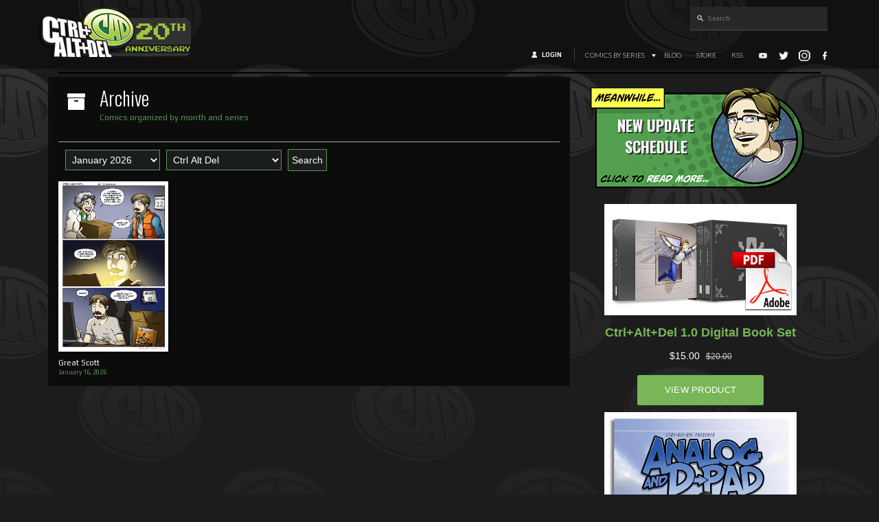

--- FILE ---
content_type: text/html; charset=UTF-8
request_url: https://cad-comic.com/tag/arm-robot-build-friend-army-human-elope-wedding-finger/
body_size: 16527
content:
<!DOCTYPE html>
<html lang="en-US">
<head>
<!-- Debug: Bootstrap Inserted by WordPress Twitter Bootstrap CSS plugin v3.4.1-0 http://icwp.io/w/ -->
<link rel="stylesheet" type="text/css" href="https://cad-comic.com/wp-content/plugins/wordpress-bootstrap-css/resources/bootstrap-3.4.1/css/bootstrap.x79890.css" />
<!-- / WordPress Twitter Bootstrap CSS Plugin from iControlWP. -->
    <meta charset="utf-8">
    <meta http-equiv="X-UA-Compatible" content="IE=edge">
    <meta name="viewport" content="width=device-width, initial-scale=1">

	<title>arm robot build friend army human elope wedding finger Archives - Ctrl+Alt+Del Comic Ctrl+Alt+Del</title>
    
<script type="text/javascript" src="//ajax.googleapis.com/ajax/libs/jquery/1.7/jquery.min.js"></script>
	<script src="https://hb.vntsm.com/v4/live/vms/sites/cad-comic.com/index.js"></script>
    <!-- Bootstrap -->
    <!-- HTML5 shim and Respond.js for IE8 support of HTML5 elements and media queries -->
    <!-- WARNING: Respond.js doesn't work if you view the page via file:// -->
    <!--[if lt IE 9]>
      <script src="https://oss.maxcdn.com/html5shiv/3.7.2/html5shiv.min.js"></script>
      <script src="https://oss.maxcdn.com/respond/1.4.2/respond.min.js"></script>
    <![endif]-->
	
	<!-- Old Header Call --> 
	<script async type="text/javascript" src="//cdn.thisiswaldo.com/static/js/30227.js"></script>
	
	<meta name='robots' content='index, follow, max-image-preview:large, max-snippet:-1, max-video-preview:-1' />
	<style>img:is([sizes="auto" i], [sizes^="auto," i]) { contain-intrinsic-size: 3000px 1500px }</style>
	
            <script data-no-defer="1" data-ezscrex="false" data-cfasync="false" data-pagespeed-no-defer data-cookieconsent="ignore">
                var ctPublicFunctions = {"_ajax_nonce":"fff7ef369c","_rest_nonce":"9222cc3ce7","_ajax_url":"\/wp-admin\/admin-ajax.php","_rest_url":"https:\/\/cad-comic.com\/wp-json\/","data__cookies_type":"none","data__ajax_type":"rest","data__bot_detector_enabled":"0","data__frontend_data_log_enabled":1,"cookiePrefix":"","wprocket_detected":false,"host_url":"cad-comic.com","text__ee_click_to_select":"Click to select the whole data","text__ee_original_email":"The complete one is","text__ee_got_it":"Got it","text__ee_blocked":"Blocked","text__ee_cannot_connect":"Cannot connect","text__ee_cannot_decode":"Can not decode email. Unknown reason","text__ee_email_decoder":"CleanTalk email decoder","text__ee_wait_for_decoding":"The magic is on the way!","text__ee_decoding_process":"Please wait a few seconds while we decode the contact data."}
            </script>
        
            <script data-no-defer="1" data-ezscrex="false" data-cfasync="false" data-pagespeed-no-defer data-cookieconsent="ignore">
                var ctPublic = {"_ajax_nonce":"fff7ef369c","settings__forms__check_internal":"0","settings__forms__check_external":"0","settings__forms__force_protection":0,"settings__forms__search_test":"1","settings__data__bot_detector_enabled":"0","settings__sfw__anti_crawler":0,"blog_home":"https:\/\/cad-comic.com\/","pixel__setting":"3","pixel__enabled":true,"pixel__url":"https:\/\/moderate2-v4.cleantalk.org\/pixel\/3572e7bcdeb07d579062c9dcd6bfeff9.gif","data__email_check_before_post":"1","data__email_check_exist_post":0,"data__cookies_type":"none","data__key_is_ok":true,"data__visible_fields_required":true,"wl_brandname":"Anti-Spam by CleanTalk","wl_brandname_short":"CleanTalk","ct_checkjs_key":"b25507ab2471dd8177aad566e681d8271ceb79315fc59801c60a174c304782e5","emailEncoderPassKey":"8c5a2ee83289a0ab400bbf37598ddea6","bot_detector_forms_excluded":"W10=","advancedCacheExists":true,"varnishCacheExists":false,"wc_ajax_add_to_cart":false,"theRealPerson":{"phrases":{"trpHeading":"The Real Person Badge!","trpContent1":"The commenter acts as a real person and verified as not a bot.","trpContent2":" Anti-Spam by CleanTalk","trpContentLearnMore":"Learn more"},"trpContentLink":"https:\/\/cleantalk.org\/help\/the-real-person?utm_id=&amp;utm_term=&amp;utm_source=admin_side&amp;utm_medium=trp_badge&amp;utm_content=trp_badge_link_click&amp;utm_campaign=apbct_links","imgPersonUrl":"https:\/\/cad-comic.com\/wp-content\/plugins\/cleantalk-spam-protect\/css\/images\/real_user.svg","imgShieldUrl":"https:\/\/cad-comic.com\/wp-content\/plugins\/cleantalk-spam-protect\/css\/images\/shield.svg"}}
            </script>
        
	<!-- This site is optimized with the Yoast SEO Premium plugin v24.1 (Yoast SEO v26.3) - https://yoast.com/wordpress/plugins/seo/ -->
	<title>arm robot build friend army human elope wedding finger Archives - Ctrl+Alt+Del Comic</title>
	<link rel="canonical" href="https://cad-comic.com/tag/arm-robot-build-friend-army-human-elope-wedding-finger/" />
	<meta property="og:locale" content="en_US" />
	<meta property="og:type" content="article" />
	<meta property="og:title" content="arm robot build friend army human elope wedding finger Archives" />
	<meta property="og:url" content="https://cad-comic.com/tag/arm-robot-build-friend-army-human-elope-wedding-finger/" />
	<meta property="og:site_name" content="Ctrl+Alt+Del Comic" />
	<meta property="og:image" content="https://cad-comic.com/wp-content/uploads/2024/01/bonjorobg.jpg" />
	<meta property="og:image:width" content="2250" />
	<meta property="og:image:height" content="1500" />
	<meta property="og:image:type" content="image/jpeg" />
	<meta name="twitter:card" content="summary_large_image" />
	<meta name="twitter:site" content="@timcad" />
	<script type="application/ld+json" class="yoast-schema-graph">{"@context":"https://schema.org","@graph":[{"@type":"CollectionPage","@id":"https://cad-comic.com/tag/arm-robot-build-friend-army-human-elope-wedding-finger/","url":"https://cad-comic.com/tag/arm-robot-build-friend-army-human-elope-wedding-finger/","name":"arm robot build friend army human elope wedding finger Archives - Ctrl+Alt+Del Comic","isPartOf":{"@id":"https://cad-comic.com/#website"},"breadcrumb":{"@id":"https://cad-comic.com/tag/arm-robot-build-friend-army-human-elope-wedding-finger/#breadcrumb"},"inLanguage":"en-US"},{"@type":"BreadcrumbList","@id":"https://cad-comic.com/tag/arm-robot-build-friend-army-human-elope-wedding-finger/#breadcrumb","itemListElement":[{"@type":"ListItem","position":1,"name":"Home","item":"https://cad-comic.com/"},{"@type":"ListItem","position":2,"name":"arm robot build friend army human elope wedding finger"}]},{"@type":"WebSite","@id":"https://cad-comic.com/#website","url":"https://cad-comic.com/","name":"Ctrl+Alt+Del Comic","description":"A comic about video games!","publisher":{"@id":"https://cad-comic.com/#organization"},"potentialAction":[{"@type":"SearchAction","target":{"@type":"EntryPoint","urlTemplate":"https://cad-comic.com/?s={search_term_string}"},"query-input":{"@type":"PropertyValueSpecification","valueRequired":true,"valueName":"search_term_string"}}],"inLanguage":"en-US"},{"@type":"Organization","@id":"https://cad-comic.com/#organization","name":"Ctrl+Alt+Del Comic","url":"https://cad-comic.com/","logo":{"@type":"ImageObject","inLanguage":"en-US","@id":"https://cad-comic.com/#/schema/logo/image/","url":"https://cad-comic.com/wp-content/uploads/2024/01/bonjorobg.jpg","contentUrl":"https://cad-comic.com/wp-content/uploads/2024/01/bonjorobg.jpg","width":2250,"height":1500,"caption":"Ctrl+Alt+Del Comic"},"image":{"@id":"https://cad-comic.com/#/schema/logo/image/"},"sameAs":["https://www.facebook.com/CADComic","https://x.com/timcad","https://www.youtube.com/user/CtrlAltDelComic"]}]}</script>
	<!-- / Yoast SEO Premium plugin. -->


<link rel='dns-prefetch' href='//use.fontawesome.com' />
<link rel='dns-prefetch' href='//platform-api.sharethis.com' />
<link rel="alternate" type="application/rss+xml" title="Ctrl+Alt+Del Comic &raquo; arm robot build friend army human elope wedding finger Tag Feed" href="https://cad-comic.com/tag/arm-robot-build-friend-army-human-elope-wedding-finger/feed/" />
		<!-- This site uses the Google Analytics by MonsterInsights plugin v9.11.1 - Using Analytics tracking - https://www.monsterinsights.com/ -->
							<script src="//www.googletagmanager.com/gtag/js?id=G-XHCV085FL0"  data-cfasync="false" data-wpfc-render="false" type="text/javascript" async></script>
			<script data-cfasync="false" data-wpfc-render="false" type="text/javascript">
				var mi_version = '9.11.1';
				var mi_track_user = true;
				var mi_no_track_reason = '';
								var MonsterInsightsDefaultLocations = {"page_location":"https:\/\/cad-comic.com\/tag\/arm-robot-build-friend-army-human-elope-wedding-finger\/"};
								if ( typeof MonsterInsightsPrivacyGuardFilter === 'function' ) {
					var MonsterInsightsLocations = (typeof MonsterInsightsExcludeQuery === 'object') ? MonsterInsightsPrivacyGuardFilter( MonsterInsightsExcludeQuery ) : MonsterInsightsPrivacyGuardFilter( MonsterInsightsDefaultLocations );
				} else {
					var MonsterInsightsLocations = (typeof MonsterInsightsExcludeQuery === 'object') ? MonsterInsightsExcludeQuery : MonsterInsightsDefaultLocations;
				}

								var disableStrs = [
										'ga-disable-G-XHCV085FL0',
									];

				/* Function to detect opted out users */
				function __gtagTrackerIsOptedOut() {
					for (var index = 0; index < disableStrs.length; index++) {
						if (document.cookie.indexOf(disableStrs[index] + '=true') > -1) {
							return true;
						}
					}

					return false;
				}

				/* Disable tracking if the opt-out cookie exists. */
				if (__gtagTrackerIsOptedOut()) {
					for (var index = 0; index < disableStrs.length; index++) {
						window[disableStrs[index]] = true;
					}
				}

				/* Opt-out function */
				function __gtagTrackerOptout() {
					for (var index = 0; index < disableStrs.length; index++) {
						document.cookie = disableStrs[index] + '=true; expires=Thu, 31 Dec 2099 23:59:59 UTC; path=/';
						window[disableStrs[index]] = true;
					}
				}

				if ('undefined' === typeof gaOptout) {
					function gaOptout() {
						__gtagTrackerOptout();
					}
				}
								window.dataLayer = window.dataLayer || [];

				window.MonsterInsightsDualTracker = {
					helpers: {},
					trackers: {},
				};
				if (mi_track_user) {
					function __gtagDataLayer() {
						dataLayer.push(arguments);
					}

					function __gtagTracker(type, name, parameters) {
						if (!parameters) {
							parameters = {};
						}

						if (parameters.send_to) {
							__gtagDataLayer.apply(null, arguments);
							return;
						}

						if (type === 'event') {
														parameters.send_to = monsterinsights_frontend.v4_id;
							var hookName = name;
							if (typeof parameters['event_category'] !== 'undefined') {
								hookName = parameters['event_category'] + ':' + name;
							}

							if (typeof MonsterInsightsDualTracker.trackers[hookName] !== 'undefined') {
								MonsterInsightsDualTracker.trackers[hookName](parameters);
							} else {
								__gtagDataLayer('event', name, parameters);
							}
							
						} else {
							__gtagDataLayer.apply(null, arguments);
						}
					}

					__gtagTracker('js', new Date());
					__gtagTracker('set', {
						'developer_id.dZGIzZG': true,
											});
					if ( MonsterInsightsLocations.page_location ) {
						__gtagTracker('set', MonsterInsightsLocations);
					}
										__gtagTracker('config', 'G-XHCV085FL0', {"forceSSL":"true","link_attribution":"true"} );
										window.gtag = __gtagTracker;										(function () {
						/* https://developers.google.com/analytics/devguides/collection/analyticsjs/ */
						/* ga and __gaTracker compatibility shim. */
						var noopfn = function () {
							return null;
						};
						var newtracker = function () {
							return new Tracker();
						};
						var Tracker = function () {
							return null;
						};
						var p = Tracker.prototype;
						p.get = noopfn;
						p.set = noopfn;
						p.send = function () {
							var args = Array.prototype.slice.call(arguments);
							args.unshift('send');
							__gaTracker.apply(null, args);
						};
						var __gaTracker = function () {
							var len = arguments.length;
							if (len === 0) {
								return;
							}
							var f = arguments[len - 1];
							if (typeof f !== 'object' || f === null || typeof f.hitCallback !== 'function') {
								if ('send' === arguments[0]) {
									var hitConverted, hitObject = false, action;
									if ('event' === arguments[1]) {
										if ('undefined' !== typeof arguments[3]) {
											hitObject = {
												'eventAction': arguments[3],
												'eventCategory': arguments[2],
												'eventLabel': arguments[4],
												'value': arguments[5] ? arguments[5] : 1,
											}
										}
									}
									if ('pageview' === arguments[1]) {
										if ('undefined' !== typeof arguments[2]) {
											hitObject = {
												'eventAction': 'page_view',
												'page_path': arguments[2],
											}
										}
									}
									if (typeof arguments[2] === 'object') {
										hitObject = arguments[2];
									}
									if (typeof arguments[5] === 'object') {
										Object.assign(hitObject, arguments[5]);
									}
									if ('undefined' !== typeof arguments[1].hitType) {
										hitObject = arguments[1];
										if ('pageview' === hitObject.hitType) {
											hitObject.eventAction = 'page_view';
										}
									}
									if (hitObject) {
										action = 'timing' === arguments[1].hitType ? 'timing_complete' : hitObject.eventAction;
										hitConverted = mapArgs(hitObject);
										__gtagTracker('event', action, hitConverted);
									}
								}
								return;
							}

							function mapArgs(args) {
								var arg, hit = {};
								var gaMap = {
									'eventCategory': 'event_category',
									'eventAction': 'event_action',
									'eventLabel': 'event_label',
									'eventValue': 'event_value',
									'nonInteraction': 'non_interaction',
									'timingCategory': 'event_category',
									'timingVar': 'name',
									'timingValue': 'value',
									'timingLabel': 'event_label',
									'page': 'page_path',
									'location': 'page_location',
									'title': 'page_title',
									'referrer' : 'page_referrer',
								};
								for (arg in args) {
																		if (!(!args.hasOwnProperty(arg) || !gaMap.hasOwnProperty(arg))) {
										hit[gaMap[arg]] = args[arg];
									} else {
										hit[arg] = args[arg];
									}
								}
								return hit;
							}

							try {
								f.hitCallback();
							} catch (ex) {
							}
						};
						__gaTracker.create = newtracker;
						__gaTracker.getByName = newtracker;
						__gaTracker.getAll = function () {
							return [];
						};
						__gaTracker.remove = noopfn;
						__gaTracker.loaded = true;
						window['__gaTracker'] = __gaTracker;
					})();
									} else {
										console.log("");
					(function () {
						function __gtagTracker() {
							return null;
						}

						window['__gtagTracker'] = __gtagTracker;
						window['gtag'] = __gtagTracker;
					})();
									}
			</script>
							<!-- / Google Analytics by MonsterInsights -->
		<script type="text/javascript">
/* <![CDATA[ */
window._wpemojiSettings = {"baseUrl":"https:\/\/s.w.org\/images\/core\/emoji\/16.0.1\/72x72\/","ext":".png","svgUrl":"https:\/\/s.w.org\/images\/core\/emoji\/16.0.1\/svg\/","svgExt":".svg","source":{"concatemoji":"https:\/\/cad-comic.com\/wp-includes\/js\/wp-emoji-release.min.js?ver=39c2c3c84d24ef33fdc9a8e357a0c54b"}};
/*! This file is auto-generated */
!function(s,n){var o,i,e;function c(e){try{var t={supportTests:e,timestamp:(new Date).valueOf()};sessionStorage.setItem(o,JSON.stringify(t))}catch(e){}}function p(e,t,n){e.clearRect(0,0,e.canvas.width,e.canvas.height),e.fillText(t,0,0);var t=new Uint32Array(e.getImageData(0,0,e.canvas.width,e.canvas.height).data),a=(e.clearRect(0,0,e.canvas.width,e.canvas.height),e.fillText(n,0,0),new Uint32Array(e.getImageData(0,0,e.canvas.width,e.canvas.height).data));return t.every(function(e,t){return e===a[t]})}function u(e,t){e.clearRect(0,0,e.canvas.width,e.canvas.height),e.fillText(t,0,0);for(var n=e.getImageData(16,16,1,1),a=0;a<n.data.length;a++)if(0!==n.data[a])return!1;return!0}function f(e,t,n,a){switch(t){case"flag":return n(e,"\ud83c\udff3\ufe0f\u200d\u26a7\ufe0f","\ud83c\udff3\ufe0f\u200b\u26a7\ufe0f")?!1:!n(e,"\ud83c\udde8\ud83c\uddf6","\ud83c\udde8\u200b\ud83c\uddf6")&&!n(e,"\ud83c\udff4\udb40\udc67\udb40\udc62\udb40\udc65\udb40\udc6e\udb40\udc67\udb40\udc7f","\ud83c\udff4\u200b\udb40\udc67\u200b\udb40\udc62\u200b\udb40\udc65\u200b\udb40\udc6e\u200b\udb40\udc67\u200b\udb40\udc7f");case"emoji":return!a(e,"\ud83e\udedf")}return!1}function g(e,t,n,a){var r="undefined"!=typeof WorkerGlobalScope&&self instanceof WorkerGlobalScope?new OffscreenCanvas(300,150):s.createElement("canvas"),o=r.getContext("2d",{willReadFrequently:!0}),i=(o.textBaseline="top",o.font="600 32px Arial",{});return e.forEach(function(e){i[e]=t(o,e,n,a)}),i}function t(e){var t=s.createElement("script");t.src=e,t.defer=!0,s.head.appendChild(t)}"undefined"!=typeof Promise&&(o="wpEmojiSettingsSupports",i=["flag","emoji"],n.supports={everything:!0,everythingExceptFlag:!0},e=new Promise(function(e){s.addEventListener("DOMContentLoaded",e,{once:!0})}),new Promise(function(t){var n=function(){try{var e=JSON.parse(sessionStorage.getItem(o));if("object"==typeof e&&"number"==typeof e.timestamp&&(new Date).valueOf()<e.timestamp+604800&&"object"==typeof e.supportTests)return e.supportTests}catch(e){}return null}();if(!n){if("undefined"!=typeof Worker&&"undefined"!=typeof OffscreenCanvas&&"undefined"!=typeof URL&&URL.createObjectURL&&"undefined"!=typeof Blob)try{var e="postMessage("+g.toString()+"("+[JSON.stringify(i),f.toString(),p.toString(),u.toString()].join(",")+"));",a=new Blob([e],{type:"text/javascript"}),r=new Worker(URL.createObjectURL(a),{name:"wpTestEmojiSupports"});return void(r.onmessage=function(e){c(n=e.data),r.terminate(),t(n)})}catch(e){}c(n=g(i,f,p,u))}t(n)}).then(function(e){for(var t in e)n.supports[t]=e[t],n.supports.everything=n.supports.everything&&n.supports[t],"flag"!==t&&(n.supports.everythingExceptFlag=n.supports.everythingExceptFlag&&n.supports[t]);n.supports.everythingExceptFlag=n.supports.everythingExceptFlag&&!n.supports.flag,n.DOMReady=!1,n.readyCallback=function(){n.DOMReady=!0}}).then(function(){return e}).then(function(){var e;n.supports.everything||(n.readyCallback(),(e=n.source||{}).concatemoji?t(e.concatemoji):e.wpemoji&&e.twemoji&&(t(e.twemoji),t(e.wpemoji)))}))}((window,document),window._wpemojiSettings);
/* ]]> */
</script>
<style id='wp-emoji-styles-inline-css' type='text/css'>

	img.wp-smiley, img.emoji {
		display: inline !important;
		border: none !important;
		box-shadow: none !important;
		height: 1em !important;
		width: 1em !important;
		margin: 0 0.07em !important;
		vertical-align: -0.1em !important;
		background: none !important;
		padding: 0 !important;
	}
</style>
<link rel='stylesheet' id='wp-block-library-css' href='https://cad-comic.com/wp-includes/css/dist/block-library/style.min.x79890.css?ver=39c2c3c84d24ef33fdc9a8e357a0c54b' type='text/css' media='all' />
<style id='classic-theme-styles-inline-css' type='text/css'>
/*! This file is auto-generated */
.wp-block-button__link{color:#fff;background-color:#32373c;border-radius:9999px;box-shadow:none;text-decoration:none;padding:calc(.667em + 2px) calc(1.333em + 2px);font-size:1.125em}.wp-block-file__button{background:#32373c;color:#fff;text-decoration:none}
</style>
<style id='global-styles-inline-css' type='text/css'>
:root{--wp--preset--aspect-ratio--square: 1;--wp--preset--aspect-ratio--4-3: 4/3;--wp--preset--aspect-ratio--3-4: 3/4;--wp--preset--aspect-ratio--3-2: 3/2;--wp--preset--aspect-ratio--2-3: 2/3;--wp--preset--aspect-ratio--16-9: 16/9;--wp--preset--aspect-ratio--9-16: 9/16;--wp--preset--color--black: #000000;--wp--preset--color--cyan-bluish-gray: #abb8c3;--wp--preset--color--white: #ffffff;--wp--preset--color--pale-pink: #f78da7;--wp--preset--color--vivid-red: #cf2e2e;--wp--preset--color--luminous-vivid-orange: #ff6900;--wp--preset--color--luminous-vivid-amber: #fcb900;--wp--preset--color--light-green-cyan: #7bdcb5;--wp--preset--color--vivid-green-cyan: #00d084;--wp--preset--color--pale-cyan-blue: #8ed1fc;--wp--preset--color--vivid-cyan-blue: #0693e3;--wp--preset--color--vivid-purple: #9b51e0;--wp--preset--gradient--vivid-cyan-blue-to-vivid-purple: linear-gradient(135deg,rgba(6,147,227,1) 0%,rgb(155,81,224) 100%);--wp--preset--gradient--light-green-cyan-to-vivid-green-cyan: linear-gradient(135deg,rgb(122,220,180) 0%,rgb(0,208,130) 100%);--wp--preset--gradient--luminous-vivid-amber-to-luminous-vivid-orange: linear-gradient(135deg,rgba(252,185,0,1) 0%,rgba(255,105,0,1) 100%);--wp--preset--gradient--luminous-vivid-orange-to-vivid-red: linear-gradient(135deg,rgba(255,105,0,1) 0%,rgb(207,46,46) 100%);--wp--preset--gradient--very-light-gray-to-cyan-bluish-gray: linear-gradient(135deg,rgb(238,238,238) 0%,rgb(169,184,195) 100%);--wp--preset--gradient--cool-to-warm-spectrum: linear-gradient(135deg,rgb(74,234,220) 0%,rgb(151,120,209) 20%,rgb(207,42,186) 40%,rgb(238,44,130) 60%,rgb(251,105,98) 80%,rgb(254,248,76) 100%);--wp--preset--gradient--blush-light-purple: linear-gradient(135deg,rgb(255,206,236) 0%,rgb(152,150,240) 100%);--wp--preset--gradient--blush-bordeaux: linear-gradient(135deg,rgb(254,205,165) 0%,rgb(254,45,45) 50%,rgb(107,0,62) 100%);--wp--preset--gradient--luminous-dusk: linear-gradient(135deg,rgb(255,203,112) 0%,rgb(199,81,192) 50%,rgb(65,88,208) 100%);--wp--preset--gradient--pale-ocean: linear-gradient(135deg,rgb(255,245,203) 0%,rgb(182,227,212) 50%,rgb(51,167,181) 100%);--wp--preset--gradient--electric-grass: linear-gradient(135deg,rgb(202,248,128) 0%,rgb(113,206,126) 100%);--wp--preset--gradient--midnight: linear-gradient(135deg,rgb(2,3,129) 0%,rgb(40,116,252) 100%);--wp--preset--font-size--small: 13px;--wp--preset--font-size--medium: 20px;--wp--preset--font-size--large: 36px;--wp--preset--font-size--x-large: 42px;--wp--preset--spacing--20: 0.44rem;--wp--preset--spacing--30: 0.67rem;--wp--preset--spacing--40: 1rem;--wp--preset--spacing--50: 1.5rem;--wp--preset--spacing--60: 2.25rem;--wp--preset--spacing--70: 3.38rem;--wp--preset--spacing--80: 5.06rem;--wp--preset--shadow--natural: 6px 6px 9px rgba(0, 0, 0, 0.2);--wp--preset--shadow--deep: 12px 12px 50px rgba(0, 0, 0, 0.4);--wp--preset--shadow--sharp: 6px 6px 0px rgba(0, 0, 0, 0.2);--wp--preset--shadow--outlined: 6px 6px 0px -3px rgba(255, 255, 255, 1), 6px 6px rgba(0, 0, 0, 1);--wp--preset--shadow--crisp: 6px 6px 0px rgba(0, 0, 0, 1);}:where(.is-layout-flex){gap: 0.5em;}:where(.is-layout-grid){gap: 0.5em;}body .is-layout-flex{display: flex;}.is-layout-flex{flex-wrap: wrap;align-items: center;}.is-layout-flex > :is(*, div){margin: 0;}body .is-layout-grid{display: grid;}.is-layout-grid > :is(*, div){margin: 0;}:where(.wp-block-columns.is-layout-flex){gap: 2em;}:where(.wp-block-columns.is-layout-grid){gap: 2em;}:where(.wp-block-post-template.is-layout-flex){gap: 1.25em;}:where(.wp-block-post-template.is-layout-grid){gap: 1.25em;}.has-black-color{color: var(--wp--preset--color--black) !important;}.has-cyan-bluish-gray-color{color: var(--wp--preset--color--cyan-bluish-gray) !important;}.has-white-color{color: var(--wp--preset--color--white) !important;}.has-pale-pink-color{color: var(--wp--preset--color--pale-pink) !important;}.has-vivid-red-color{color: var(--wp--preset--color--vivid-red) !important;}.has-luminous-vivid-orange-color{color: var(--wp--preset--color--luminous-vivid-orange) !important;}.has-luminous-vivid-amber-color{color: var(--wp--preset--color--luminous-vivid-amber) !important;}.has-light-green-cyan-color{color: var(--wp--preset--color--light-green-cyan) !important;}.has-vivid-green-cyan-color{color: var(--wp--preset--color--vivid-green-cyan) !important;}.has-pale-cyan-blue-color{color: var(--wp--preset--color--pale-cyan-blue) !important;}.has-vivid-cyan-blue-color{color: var(--wp--preset--color--vivid-cyan-blue) !important;}.has-vivid-purple-color{color: var(--wp--preset--color--vivid-purple) !important;}.has-black-background-color{background-color: var(--wp--preset--color--black) !important;}.has-cyan-bluish-gray-background-color{background-color: var(--wp--preset--color--cyan-bluish-gray) !important;}.has-white-background-color{background-color: var(--wp--preset--color--white) !important;}.has-pale-pink-background-color{background-color: var(--wp--preset--color--pale-pink) !important;}.has-vivid-red-background-color{background-color: var(--wp--preset--color--vivid-red) !important;}.has-luminous-vivid-orange-background-color{background-color: var(--wp--preset--color--luminous-vivid-orange) !important;}.has-luminous-vivid-amber-background-color{background-color: var(--wp--preset--color--luminous-vivid-amber) !important;}.has-light-green-cyan-background-color{background-color: var(--wp--preset--color--light-green-cyan) !important;}.has-vivid-green-cyan-background-color{background-color: var(--wp--preset--color--vivid-green-cyan) !important;}.has-pale-cyan-blue-background-color{background-color: var(--wp--preset--color--pale-cyan-blue) !important;}.has-vivid-cyan-blue-background-color{background-color: var(--wp--preset--color--vivid-cyan-blue) !important;}.has-vivid-purple-background-color{background-color: var(--wp--preset--color--vivid-purple) !important;}.has-black-border-color{border-color: var(--wp--preset--color--black) !important;}.has-cyan-bluish-gray-border-color{border-color: var(--wp--preset--color--cyan-bluish-gray) !important;}.has-white-border-color{border-color: var(--wp--preset--color--white) !important;}.has-pale-pink-border-color{border-color: var(--wp--preset--color--pale-pink) !important;}.has-vivid-red-border-color{border-color: var(--wp--preset--color--vivid-red) !important;}.has-luminous-vivid-orange-border-color{border-color: var(--wp--preset--color--luminous-vivid-orange) !important;}.has-luminous-vivid-amber-border-color{border-color: var(--wp--preset--color--luminous-vivid-amber) !important;}.has-light-green-cyan-border-color{border-color: var(--wp--preset--color--light-green-cyan) !important;}.has-vivid-green-cyan-border-color{border-color: var(--wp--preset--color--vivid-green-cyan) !important;}.has-pale-cyan-blue-border-color{border-color: var(--wp--preset--color--pale-cyan-blue) !important;}.has-vivid-cyan-blue-border-color{border-color: var(--wp--preset--color--vivid-cyan-blue) !important;}.has-vivid-purple-border-color{border-color: var(--wp--preset--color--vivid-purple) !important;}.has-vivid-cyan-blue-to-vivid-purple-gradient-background{background: var(--wp--preset--gradient--vivid-cyan-blue-to-vivid-purple) !important;}.has-light-green-cyan-to-vivid-green-cyan-gradient-background{background: var(--wp--preset--gradient--light-green-cyan-to-vivid-green-cyan) !important;}.has-luminous-vivid-amber-to-luminous-vivid-orange-gradient-background{background: var(--wp--preset--gradient--luminous-vivid-amber-to-luminous-vivid-orange) !important;}.has-luminous-vivid-orange-to-vivid-red-gradient-background{background: var(--wp--preset--gradient--luminous-vivid-orange-to-vivid-red) !important;}.has-very-light-gray-to-cyan-bluish-gray-gradient-background{background: var(--wp--preset--gradient--very-light-gray-to-cyan-bluish-gray) !important;}.has-cool-to-warm-spectrum-gradient-background{background: var(--wp--preset--gradient--cool-to-warm-spectrum) !important;}.has-blush-light-purple-gradient-background{background: var(--wp--preset--gradient--blush-light-purple) !important;}.has-blush-bordeaux-gradient-background{background: var(--wp--preset--gradient--blush-bordeaux) !important;}.has-luminous-dusk-gradient-background{background: var(--wp--preset--gradient--luminous-dusk) !important;}.has-pale-ocean-gradient-background{background: var(--wp--preset--gradient--pale-ocean) !important;}.has-electric-grass-gradient-background{background: var(--wp--preset--gradient--electric-grass) !important;}.has-midnight-gradient-background{background: var(--wp--preset--gradient--midnight) !important;}.has-small-font-size{font-size: var(--wp--preset--font-size--small) !important;}.has-medium-font-size{font-size: var(--wp--preset--font-size--medium) !important;}.has-large-font-size{font-size: var(--wp--preset--font-size--large) !important;}.has-x-large-font-size{font-size: var(--wp--preset--font-size--x-large) !important;}
:where(.wp-block-post-template.is-layout-flex){gap: 1.25em;}:where(.wp-block-post-template.is-layout-grid){gap: 1.25em;}
:where(.wp-block-columns.is-layout-flex){gap: 2em;}:where(.wp-block-columns.is-layout-grid){gap: 2em;}
:root :where(.wp-block-pullquote){font-size: 1.5em;line-height: 1.6;}
</style>
<link rel='stylesheet' id='cleantalk-public-css-css' href='https://cad-comic.com/wp-content/plugins/cleantalk-spam-protect/css/cleantalk-public.min.x79890.css?ver=6.68_1763393060' type='text/css' media='all' />
<link rel='stylesheet' id='cleantalk-email-decoder-css-css' href='https://cad-comic.com/wp-content/plugins/cleantalk-spam-protect/css/cleantalk-email-decoder.min.x79890.css?ver=6.68_1763393060' type='text/css' media='all' />
<link rel='stylesheet' id='cleantalk-trp-css-css' href='https://cad-comic.com/wp-content/plugins/cleantalk-spam-protect/css/cleantalk-trp.min.x79890.css?ver=6.68_1763393060' type='text/css' media='all' />
<link rel='stylesheet' id='latest-posts-widget-css' href='https://cad-comic.com/wp-content/plugins/latest-posts-widget/latest-posts.x79890.css?ver=39c2c3c84d24ef33fdc9a8e357a0c54b' type='text/css' media='all' />
<link rel='stylesheet' id='patreon-wordpress-css-css' href='https://cad-comic.com/wp-content/plugins/patron-plugin-pro/plugin/lib/patreon-connect/assets/css/app.x79890.css?ver=39c2c3c84d24ef33fdc9a8e357a0c54b' type='text/css' media='all' />
<link rel='stylesheet' id='math-captcha-frontend-css' href='https://cad-comic.com/wp-content/plugins/wp-math-captcha/css/frontend.x79890.css?ver=39c2c3c84d24ef33fdc9a8e357a0c54b' type='text/css' media='all' />
<link rel='stylesheet' id='sm-style-css' href='https://cad-comic.com/wp-content/plugins/wp-show-more/wpsm-style.x79890.css?ver=39c2c3c84d24ef33fdc9a8e357a0c54b' type='text/css' media='all' />
<link rel='stylesheet' id='cad-style-css' href='https://cad-comic.com/wp-content/themes/cad/style.x79890.css' type='text/css' media='' />
<link rel='stylesheet' id='cb_p6-css-main-css' href='https://cad-comic.com/wp-content/plugins/patron-plugin-pro/plugin/lib/patron-button-and-widgets-by-codebard/plugin/templates/default/style.x79890.css?ver=39c2c3c84d24ef33fdc9a8e357a0c54b' type='text/css' media='all' />
<link rel='stylesheet' id='cb_p6_a1-css-main-css' href='https://cad-comic.com/wp-content/plugins/patron-plugin-pro/plugin/templates/default/style.x79890.css?ver=1.5.9' type='text/css' media='all' />
<script type="text/javascript" src="https://cad-comic.com/wp-content/plugins/google-analytics-for-wordpress/assets/js/frontend-gtag.min.x79890.js?ver=9.11.1" id="monsterinsights-frontend-script-js" async="async" data-wp-strategy="async"></script>
<script data-cfasync="false" data-wpfc-render="false" type="text/javascript" id='monsterinsights-frontend-script-js-extra'>/* <![CDATA[ */
var monsterinsights_frontend = {"js_events_tracking":"true","download_extensions":"doc,pdf,ppt,zip,xls,docx,pptx,xlsx","inbound_paths":"[{\"path\":\"\\\/go\\\/\",\"label\":\"affiliate\"},{\"path\":\"\\\/recommend\\\/\",\"label\":\"affiliate\"}]","home_url":"https:\/\/cad-comic.com","hash_tracking":"false","v4_id":"G-XHCV085FL0"};/* ]]> */
</script>
<script type="text/javascript" src="https://cad-comic.com/wp-content/plugins/cleantalk-spam-protect/js/apbct-public-bundle_gathering.min.x79890.js?ver=6.68_1763393060" id="apbct-public-bundle_gathering.min-js-js"></script>
<script type="text/javascript" src="https://cad-comic.com/wp-includes/js/jquery/jquery.min.x79890.js?ver=3.7.1" id="jquery-core-js"></script>
<script type="text/javascript" src="https://cad-comic.com/wp-includes/js/jquery/jquery-migrate.min.x79890.js?ver=3.4.1" id="jquery-migrate-js"></script>
<script type="text/javascript" src="//use.fontawesome.com/29b72b29ca.js" id="font-awesome-js"></script>
<script type="text/javascript" src="//platform-api.sharethis.com/js/sharethis.js#source=googleanalytics-wordpress#product=ga&amp;property=58f203bf47f651001163c596" id="googleanalytics-platform-sharethis-js"></script>
<link rel="https://api.w.org/" href="https://cad-comic.com/wp-json/" /><link rel="alternate" title="JSON" type="application/json" href="https://cad-comic.com/wp-json/wp/v2/tags/9865" /><link rel="EditURI" type="application/rsd+xml" title="RSD" href="https://cad-comic.com/xmlrpc.php?rsd" />

<style>@font-face {
			font-family: 'Libre Franklin Extra Bold';
			src: url('https://cad-comic.com/wp-content/plugins/patron-plugin-pro/plugin/lib/patreon-connect/assets/fonts/librefranklin-extrabold-webfont.woff2') format('woff2'),
				 url('https://cad-comic.com/wp-content/plugins/patron-plugin-pro/plugin/lib/patreon-connect/assets/fonts/librefranklin-extrabold-webfont.woff') format('woff');
			font-weight: bold;
			}</style><script type="text/javascript">
	window._se_plugin_version = '8.1.9';
</script>
<script>
(function() {
	(function (i, s, o, g, r, a, m) {
		i['GoogleAnalyticsObject'] = r;
		i[r] = i[r] || function () {
				(i[r].q = i[r].q || []).push(arguments)
			}, i[r].l = 1 * new Date();
		a = s.createElement(o),
			m = s.getElementsByTagName(o)[0];
		a.async = 1;
		a.src = g;
		m.parentNode.insertBefore(a, m)
	})(window, document, 'script', 'https://google-analytics.com/analytics.js', 'ga');

	ga('create', 'UA-255444-2', 'auto');
			ga('send', 'pageview');
	})();
</script>
		<style type="text/css" id="wp-custom-css">
			.logo {
    display: block;
    background: url(img/logo-cad.png) 13px 14px no-repeat;
    height: 83px;
    width: 223px;
    float: left;
}		</style>
		</head>
<body class="archive tag tag-arm-robot-build-friend-army-human-elope-wedding-finger tag-9865 wp-theme-cad" id="background"><!-- Google tag (gtag.js) -->
<script async src="https://www.googletagmanager.com/gtag/js?id=G-971DKZMJ7T"></script>
<script>
  window.dataLayer = window.dataLayer || [];
  function gtag(){dataLayer.push(arguments);}
  gtag('js', new Date());
  gtag('config', 'G-971DKZMJ7T');
</script>
   <header class="col-md-12 header"><div class="header-inner">
    <div class="hidden-xs" id="halosearch" style="float:right;"><!--1-->
    <form method="get" id="searchform" action="https://cad-comic.com/"><!--f-->
	<input type="text" placeholder="Search" class="saerch" value="" name="s" id="s" />
	</form><!--f-->
	</div><!--1-->
       <a href="#" class="expand-menu"><img src="https://cad-comic.com/wp-content/themes/cad/img/mobilemenu.x79890.png"></a>
	        <a href='https://cad-comic.com/' title='Ctrl+Alt+Del Comic' rel='home'> 						
        	<section class="logo" style="float:left;background:rgba(0, 0, 0, 0) url(https://cad-comic.com/wp-content/uploads/2022/11/logo-cad20tha.png"></section></a>
	        
	<div class="d-menu hidden-xs">
		<ul class="mainmenu">
			<li class="dropdown"> 
    	<a href="https://cad-comic.com/wp-login.php" class="login">Login</a>
        <div class="dropdown-content">
  		  		<a href="https://cad-comic.com/wp-login.php?action=register">Register</a>
 			</div>
	</li>
			<li><a href="#" class="parentlist expand-comic">Comics By Series</a></li>
            <li id="menu-item-33875" class="menu-item menu-item-type-taxonomy menu-item-object-category menu-item-33875"><a title="Blog" href="https://cad-comic.com/category/blog/">Blog</a></li>
<li id="menu-item-55" class="menu-item menu-item-type-custom menu-item-object-custom menu-item-55"><a title="Store" href="https://ctrl-alt-del.myshopify.com/">Store</a></li>
<li id="menu-item-9802" class="menu-item menu-item-type-custom menu-item-object-custom menu-item-9802"><a title="RSS" href="/?feed=rss">RSS</a></li>
						<a href="https://www.youtube.com/c/ctrlaltdel/"><img src="https://cad-comic.com/wp-content/themes/cad/img/social-youtube.x79890.png" /></a>
                        				<a href="https://twitter.com/timcad"><img src="https://cad-comic.com/wp-content/themes/cad/img/social-twitter.x79890.png" /></a>
                        				<a href="https://www.instagram.com/cad_comic/"><img src="https://cad-comic.com/wp-content/themes/cad/img/social-instagram2.x79890.png" /></a>
                        				<a href="https://www.facebook.com/CADComic/"><img src="https://cad-comic.com/wp-content/themes/cad/img/social-facebook.x79890.png" /></a>
                		</ul>
	</div>
 <!-- TO DO fix seaerch so its not bumping nav -->   
</div></header>

<nav class="dropmenu"><!--1-->
	<ul>
    	    <li> 
    	<span style="display:ruby"><a href="https://cad-comic.com/wp-login.php">Login</a><a href="https://cad-comic.com/wp-login.php?action=register">Register</a> </span>
	</li>
			<li><a href="#" class="parentlist expand-comic close-menu">Comics</a></li>
			<li class="menu-item menu-item-type-taxonomy menu-item-object-category menu-item-33875"><a href="https://cad-comic.com/category/blog/">Blog</a></li>
<li class="menu-item menu-item-type-custom menu-item-object-custom menu-item-55"><a href="https://ctrl-alt-del.myshopify.com/">Store</a></li>
<li class="menu-item menu-item-type-custom menu-item-object-custom menu-item-9802"><a href="/?feed=rss">RSS</a></li>
						<a href="https://www.youtube.com/c/ctrlaltdel/"><img src="https://cad-comic.com/wp-content/themes/cad/img/social-youtube.x79890.png" /></a>
                        				<a href="https://twitter.com/timcad"><img src="https://cad-comic.com/wp-content/themes/cad/img/social-twitter.x79890.png" /></a>
                        				<a href="https://www.instagram.com/cad_comic/"><img src="https://cad-comic.com/wp-content/themes/cad/img/social-instagram2.x79890.png" /></a>
                        				<a href="https://www.facebook.com/CADComic/"><img src="https://cad-comic.com/wp-content/themes/cad/img/social-facebook.x79890.png" /></a>
                	</ul>
	<section class="">
    <form method="get" id="searchform" action="https://cad-comic.com/">
	<div><input type="text" placeholder="Search" class="saerch" value="" name="s" id="s" /></div><!--2-->
	</form>
	</section>
</nav><!--1-->

<div class="dropcomic col-md-12" style="display:none;">
    <div class="container">
    	<div class="col-md-12">&nbsp;</div>
        <div class="col-md-2"><a href="/category/ctrl-alt-del/"><img src="https://cad-comic.com/wp-content/themes/cad/img/logo-cad2.x79890.png" style="max-width:100%; height:auto;"/></a></div>
        <div class="col-md-2"><a href="/category/analog-and-d-pad/"><img src="https://cad-comic.com/wp-content/themes/cad/img/logo-analog.x79890.png" style="max-width:100%; height:auto;"/></a></div>
        <div class="col-md-2"><a href="/category/starcaster-chronicles/"><img src="https://cad-comic.com/wp-content/themes/cad/img/logo-starcaster.x79890.png" style="max-width:100%; height:auto;"/></a></div>
        <div class="col-md-2"><a href="/category/the-campaign/"><img src="https://cad-comic.com/wp-content/themes/cad/img/logo-campaign.x79890.png" style="max-width:100%; height:auto;"/></a></div>
        <div class="col-md-2"><a href="/category/the-console-wars/"><img src="https://cad-comic.com/wp-content/themes/cad/img/logo-console.x79890.png" style="max-width:100%; height:auto;"/></a></div>
        <div class="col-md-2"><a href="/category/sillies/"><img src="https://cad-comic.com/wp-content/themes/cad/img/logo-sillies.x79890.png" style="max-width:100%; height:auto;"/></a></div>
        <div class="com-md-12"><a href="#" class="hide-comic" style="color:black; text-decoration:none; padding-top:0px;">&nbsp;&nbsp;&nbsp;&#8682;&nbsp;&nbsp;&nbsp;</a></div>
    </div>
</div>
<div class="container">    <!--closed in footer file-->
<div class="col-md-12"><!--1-->
<!-- /6546605/cad_728x90_top -->
<div class="dtop-ad">
<div id="ad-container1"></div>
<script>
self.__VM = self.__VM || [];
  self.__VM.push(function (admanager, scope) {
    scope.Config.buildPlacement((configBuilder) => {
      configBuilder.add("leaderboard");
      configBuilder.addDefaultOrUnique("mobile_banner").setBreakPoint("mobile");
    }).display("ad-container1");
  });
</script>
</div>

<!-- /6546605/cad_320x50_top -->
<!--
<div class="mob-ad hidden-md hidden-lg">
<div  class="admobile mobad" id='div-gpt-ad-1471015846648-1'>
</div>

</div>
-->
	</div><!--1-->
<div class="col-md-4 col-sm-12 pull-right hide-mobile main-sidebar">
       
			        <div class="cad_meanwhile_widget">
                <a href="https://cad-comic.com/new-update-schedule/"> 
		<div class="cad_meanwhile_bg">
             <span class="cad_meanwhile_title">
          		New Update Schedule             </span>

        </div>
		</a>
        
        </div>
		<!-- cad-comic.com - 300x250 Static (5df8bbccbaace96c5c13debb) - 300x250 - Place in <BODY> of page where ad should appear -->
<div id="right-space"></div>
<!-- / cad-comic.com - 300x250 Static (5df8bbccbaace96c5c13debb) --><div class="textwidget custom-html-widget"><div id='product-component-4d5f4816e6b'></div>
    <script type="text/javascript">
    /*<![CDATA[*/

    (function () {
      var scriptURL = 'https://sdks.shopifycdn.com/buy-button/latest/buy-button-storefront.min.js';
      if (window.ShopifyBuy) {
        if (window.ShopifyBuy.UI) {
          ShopifyBuyInit();
        } else {
          loadScript();
        }
      } else {
        loadScript();
      }

      function loadScript() {
        var script = document.createElement('script');
        script.async = true;
        script.src = scriptURL;
        (document.getElementsByTagName('head')[0] || document.getElementsByTagName('body')[0]).appendChild(script);
        script.onload = ShopifyBuyInit;
      }

      function ShopifyBuyInit() {
        var client = ShopifyBuy.buildClient({
          domain: 'ctrl-alt-del.myshopify.com',
          storefrontAccessToken: '8e2f01f45cb24204a8fbff8bd529f7ed',
        });

        ShopifyBuy.UI.onReady(client).then(function (ui) {
          ui.createComponent('product', {
            id: [9257961484],
            node: document.getElementById('product-component-4d5f4816e6b'),
            moneyFormat: '%24%7B%7Bamount%7D%7D',
            options: {
  "product": {
    "buttonDestination": "modal",
    "variantId": "all",
    "contents": {
      "imgWithCarousel": false,
      "variantTitle": false,
      "options": false,
      "description": false,
      "buttonWithQuantity": false,
      "quantity": false
    },
    "text": {
      "button": "VIEW PRODUCT"
    },
    "styles": {
      "product": {
        "@media (min-width: 601px)": {
          "max-width": "100%",
          "margin-left": "0",
          "margin-bottom": "50px"
        }
      },
      "button": {
        "font-size": "13px",
        "padding-top": "14.5px",
        "padding-bottom": "14.5px",
        ":hover": {
          "background-color": "#6ca44e"
        },
        ":focus": {
          "background-color": "#6ca44e"
        }
      },
      "title": {
        "color": "#78b657"
      },
      "price": {
        "color": "#ffffff"
      },
      "quantityInput": {
        "font-size": "13px",
        "padding-top": "14.5px",
        "padding-bottom": "14.5px"
      },
      "compareAt": {
        "font-size": "12px",
        "color": "#ffffff"
      }
    }
  },
  "cart": {
    "contents": {
      "button": true
    },
    "styles": {
      "button": {
        "font-size": "13px",
        "padding-top": "14.5px",
        "padding-bottom": "14.5px",
        ":hover": {
          "background-color": "#6ca44e"
        },
        ":focus": {
          "background-color": "#6ca44e"
        }
      },
      "footer": {
        "background-color": "#ffffff"
      }
    }
  },
  "modalProduct": {
    "contents": {
      "img": false,
      "imgWithCarousel": true,
      "variantTitle": false,
      "buttonWithQuantity": true,
      "button": false,
      "quantity": false
    },
    "styles": {
      "product": {
        "@media (min-width: 601px)": {
          "max-width": "100%",
          "margin-left": "0px",
          "margin-bottom": "0px"
        }
      },
      "button": {
        "font-size": "13px",
        "padding-top": "14.5px",
        "padding-bottom": "14.5px",
        ":hover": {
          "background-color": "#6ca44e"
        },
        ":focus": {
          "background-color": "#6ca44e"
        }
      },
      "quantityInput": {
        "font-size": "13px",
        "padding-top": "14.5px",
        "padding-bottom": "14.5px"
      }
    }
  },
  "toggle": {
    "styles": {
      "toggle": {
        ":hover": {
          "background-color": "#6ca44e"
        },
        ":focus": {
          "background-color": "#6ca44e"
        }
      },
      "count": {
        "font-size": "13px"
      }
    }
  },
  "productSet": {
    "styles": {
      "products": {
        "@media (min-width: 601px)": {
          "margin-left": "-20px"
        }
      }
    }
  }
}
          });
        });
      }
    })();
    /*]]>*/
    </script></div><div id='product-component-1684932875301'></div>
<script type="text/javascript">
/*<![CDATA[*/
(function () {
  var scriptURL = 'https://sdks.shopifycdn.com/buy-button/latest/buy-button-storefront.min.js';
  if (window.ShopifyBuy) {
    if (window.ShopifyBuy.UI) {
      ShopifyBuyInit();
    } else {
      loadScript();
    }
  } else {
    loadScript();
  }
  function loadScript() {
    var script = document.createElement('script');
    script.async = true;
    script.src = scriptURL;
    (document.getElementsByTagName('head')[0] || document.getElementsByTagName('body')[0]).appendChild(script);
    script.onload = ShopifyBuyInit;
  }
  function ShopifyBuyInit() {
    var client = ShopifyBuy.buildClient({
      domain: 'ctrl-alt-del.myshopify.com',
      storefrontAccessToken: '8e2f01f45cb24204a8fbff8bd529f7ed',
    });
    ShopifyBuy.UI.onReady(client).then(function (ui) {
      ui.createComponent('product', {
        id: '6676298137671',
        node: document.getElementById('product-component-1684932875301'),
        moneyFormat: '%24%7B%7Bamount%7D%7D',
        options: {
  "product": {
    "styles": {
      "product": {
        "@media (min-width: 601px)": {
          "max-width": "calc(25% - 20px)",
          "margin-left": "20px",
          "margin-bottom": "50px"
        }
      },
      "title": {
        "font-family": "Avant Garde, sans-serif",
        "font-weight": "normal",
        "font-size": "16px",
        "color": "#65e76d"
      },
      "button": {
        "font-size": "14px",
        "padding-top": "15px",
        "padding-bottom": "15px",
        "padding-left": "43px",
        "padding-right": "43px"
      },
      "quantityInput": {
        "font-size": "14px",
        "padding-top": "15px",
        "padding-bottom": "15px"
      },
      "price": {
        "font-family": "Avant Garde, sans-serif"
      },
      "compareAt": {
        "font-family": "Avant Garde, sans-serif"
      },
      "unitPrice": {
        "font-family": "Avant Garde, sans-serif"
      }
    },
    "buttonDestination": "modal",
    "contents": {
      "button": false,
      "options": false
    },
    "isButton": true,
    "text": {
      "button": "View product"
    }
  },
  "productSet": {
    "styles": {
      "products": {
        "@media (min-width: 601px)": {
          "margin-left": "-20px"
        }
      }
    }
  },
  "modalProduct": {
    "contents": {
      "img": false,
      "imgWithCarousel": true,
      "button": false,
      "buttonWithQuantity": true
    },
    "styles": {
      "product": {
        "@media (min-width: 601px)": {
          "max-width": "100%",
          "margin-left": "0px",
          "margin-bottom": "0px"
        }
      },
      "button": {
        "font-size": "14px",
        "padding-top": "15px",
        "padding-bottom": "15px",
        "padding-left": "43px",
        "padding-right": "43px"
      },
      "quantityInput": {
        "font-size": "14px",
        "padding-top": "15px",
        "padding-bottom": "15px"
      },
      "title": {
        "font-family": "Avant Garde, sans-serif",
        "font-weight": "normal",
        "font-size": "26px",
        "color": "#4c4c4c"
      },
      "price": {
        "font-family": "Avant Garde, sans-serif",
        "font-weight": "normal",
        "font-size": "18px",
        "color": "#4c4c4c"
      },
      "compareAt": {
        "font-family": "Avant Garde, sans-serif",
        "font-weight": "normal",
        "font-size": "15.299999999999999px",
        "color": "#4c4c4c"
      },
      "unitPrice": {
        "font-family": "Avant Garde, sans-serif",
        "font-weight": "normal",
        "font-size": "15.299999999999999px",
        "color": "#4c4c4c"
      },
      "description": {
        "font-family": "Avant Garde, sans-serif"
      }
    },
    "text": {
      "button": "Add to cart"
    }
  },
  "option": {},
  "cart": {
    "styles": {
      "button": {
        "font-size": "14px",
        "padding-top": "15px",
        "padding-bottom": "15px"
      }
    },
    "text": {
      "total": "Subtotal",
      "button": "Checkout"
    }
  },
  "toggle": {
    "styles": {
      "count": {
        "font-size": "14px"
      }
    }
  }
},
      });
    });
  }
})();
/*]]>*/
</script><div id='product-component-1684932896085'></div>
<script type="text/javascript">
/*<![CDATA[*/
(function () {
  var scriptURL = 'https://sdks.shopifycdn.com/buy-button/latest/buy-button-storefront.min.js';
  if (window.ShopifyBuy) {
    if (window.ShopifyBuy.UI) {
      ShopifyBuyInit();
    } else {
      loadScript();
    }
  } else {
    loadScript();
  }
  function loadScript() {
    var script = document.createElement('script');
    script.async = true;
    script.src = scriptURL;
    (document.getElementsByTagName('head')[0] || document.getElementsByTagName('body')[0]).appendChild(script);
    script.onload = ShopifyBuyInit;
  }
  function ShopifyBuyInit() {
    var client = ShopifyBuy.buildClient({
      domain: 'ctrl-alt-del.myshopify.com',
      storefrontAccessToken: '8e2f01f45cb24204a8fbff8bd529f7ed',
    });
    ShopifyBuy.UI.onReady(client).then(function (ui) {
      ui.createComponent('product', {
        id: '6676296695879',
        node: document.getElementById('product-component-1684932896085'),
        moneyFormat: '%24%7B%7Bamount%7D%7D',
        options: {
  "product": {
    "styles": {
      "product": {
        "@media (min-width: 601px)": {
          "max-width": "calc(25% - 20px)",
          "margin-left": "20px",
          "margin-bottom": "50px"
        }
      },
      "title": {
        "font-family": "Avant Garde, sans-serif",
        "font-weight": "normal",
        "font-size": "16px",
        "color": "#65e76d"
      },
      "button": {
        "font-size": "14px",
        "padding-top": "15px",
        "padding-bottom": "15px",
        "padding-left": "43px",
        "padding-right": "43px"
      },
      "quantityInput": {
        "font-size": "14px",
        "padding-top": "15px",
        "padding-bottom": "15px"
      },
      "price": {
        "font-family": "Avant Garde, sans-serif"
      },
      "compareAt": {
        "font-family": "Avant Garde, sans-serif"
      },
      "unitPrice": {
        "font-family": "Avant Garde, sans-serif"
      }
    },
    "buttonDestination": "modal",
    "contents": {
      "button": false,
      "options": false
    },
    "isButton": true,
    "text": {
      "button": "View product"
    }
  },
  "productSet": {
    "styles": {
      "products": {
        "@media (min-width: 601px)": {
          "margin-left": "-20px"
        }
      }
    }
  },
  "modalProduct": {
    "contents": {
      "img": false,
      "imgWithCarousel": true,
      "button": false,
      "buttonWithQuantity": true
    },
    "styles": {
      "product": {
        "@media (min-width: 601px)": {
          "max-width": "100%",
          "margin-left": "0px",
          "margin-bottom": "0px"
        }
      },
      "button": {
        "font-size": "14px",
        "padding-top": "15px",
        "padding-bottom": "15px",
        "padding-left": "43px",
        "padding-right": "43px"
      },
      "quantityInput": {
        "font-size": "14px",
        "padding-top": "15px",
        "padding-bottom": "15px"
      },
      "title": {
        "font-family": "Avant Garde, sans-serif",
        "font-weight": "normal",
        "font-size": "26px",
        "color": "#4c4c4c"
      },
      "price": {
        "font-family": "Avant Garde, sans-serif",
        "font-weight": "normal",
        "font-size": "18px",
        "color": "#4c4c4c"
      },
      "compareAt": {
        "font-family": "Avant Garde, sans-serif",
        "font-weight": "normal",
        "font-size": "15.299999999999999px",
        "color": "#4c4c4c"
      },
      "unitPrice": {
        "font-family": "Avant Garde, sans-serif",
        "font-weight": "normal",
        "font-size": "15.299999999999999px",
        "color": "#4c4c4c"
      },
      "description": {
        "font-family": "Avant Garde, sans-serif"
      }
    },
    "text": {
      "button": "Add to cart"
    }
  },
  "option": {},
  "cart": {
    "styles": {
      "button": {
        "font-size": "14px",
        "padding-top": "15px",
        "padding-bottom": "15px"
      }
    },
    "text": {
      "total": "Subtotal",
      "button": "Checkout"
    }
  },
  "toggle": {
    "styles": {
      "count": {
        "font-size": "14px"
      }
    }
  }
},
      });
    });
  }
})();
/*]]>*/
</script><div id='product-component-1684932820544'></div>
<script type="text/javascript">
/*<![CDATA[*/
(function () {
  var scriptURL = 'https://sdks.shopifycdn.com/buy-button/latest/buy-button-storefront.min.js';
  if (window.ShopifyBuy) {
    if (window.ShopifyBuy.UI) {
      ShopifyBuyInit();
    } else {
      loadScript();
    }
  } else {
    loadScript();
  }
  function loadScript() {
    var script = document.createElement('script');
    script.async = true;
    script.src = scriptURL;
    (document.getElementsByTagName('head')[0] || document.getElementsByTagName('body')[0]).appendChild(script);
    script.onload = ShopifyBuyInit;
  }
  function ShopifyBuyInit() {
    var client = ShopifyBuy.buildClient({
      domain: 'ctrl-alt-del.myshopify.com',
      storefrontAccessToken: '8e2f01f45cb24204a8fbff8bd529f7ed',
    });
    ShopifyBuy.UI.onReady(client).then(function (ui) {
      ui.createComponent('product', {
        id: '6676298563655',
        node: document.getElementById('product-component-1684932820544'),
        moneyFormat: '%24%7B%7Bamount%7D%7D',
        options: {
  "product": {
    "styles": {
      "product": {
        "@media (min-width: 601px)": {
          "max-width": "calc(25% - 20px)",
          "margin-left": "20px",
          "margin-bottom": "50px"
        }
      },
      "title": {
        "font-family": "Avant Garde, sans-serif",
        "font-weight": "normal",
        "font-size": "16px",
        "color": "#65e76d"
      },
      "button": {
        "font-size": "14px",
        "padding-top": "15px",
        "padding-bottom": "15px",
        "padding-left": "43px",
        "padding-right": "43px"
      },
      "quantityInput": {
        "font-size": "14px",
        "padding-top": "15px",
        "padding-bottom": "15px"
      },
      "price": {
        "font-family": "Avant Garde, sans-serif"
      },
      "compareAt": {
        "font-family": "Avant Garde, sans-serif"
      },
      "unitPrice": {
        "font-family": "Avant Garde, sans-serif"
      }
    },
    "buttonDestination": "modal",
    "contents": {
      "button": false,
      "options": false
    },
    "isButton": true,
    "text": {
      "button": "View product"
    }
  },
  "productSet": {
    "styles": {
      "products": {
        "@media (min-width: 601px)": {
          "margin-left": "-20px"
        }
      }
    }
  },
  "modalProduct": {
    "contents": {
      "img": false,
      "imgWithCarousel": true,
      "button": false,
      "buttonWithQuantity": true
    },
    "styles": {
      "product": {
        "@media (min-width: 601px)": {
          "max-width": "100%",
          "margin-left": "0px",
          "margin-bottom": "0px"
        }
      },
      "button": {
        "font-size": "14px",
        "padding-top": "15px",
        "padding-bottom": "15px",
        "padding-left": "43px",
        "padding-right": "43px"
      },
      "quantityInput": {
        "font-size": "14px",
        "padding-top": "15px",
        "padding-bottom": "15px"
      },
      "title": {
        "font-family": "Avant Garde, sans-serif",
        "font-weight": "normal",
        "font-size": "26px",
        "color": "#4c4c4c"
      },
      "price": {
        "font-family": "Avant Garde, sans-serif",
        "font-weight": "normal",
        "font-size": "18px",
        "color": "#4c4c4c"
      },
      "compareAt": {
        "font-family": "Avant Garde, sans-serif",
        "font-weight": "normal",
        "font-size": "15.299999999999999px",
        "color": "#4c4c4c"
      },
      "unitPrice": {
        "font-family": "Avant Garde, sans-serif",
        "font-weight": "normal",
        "font-size": "15.299999999999999px",
        "color": "#4c4c4c"
      },
      "description": {
        "font-family": "Avant Garde, sans-serif"
      }
    },
    "text": {
      "button": "Add to cart"
    }
  },
  "option": {},
  "cart": {
    "styles": {
      "button": {
        "font-size": "14px",
        "padding-top": "15px",
        "padding-bottom": "15px"
      }
    },
    "text": {
      "total": "Subtotal",
      "button": "Checkout"
    }
  },
  "toggle": {
    "styles": {
      "count": {
        "font-size": "14px"
      }
    }
  }
},
      });
    });
  }
})();
/*]]>*/
</script>       
			 
        <div class="cad_newest_widget">     
        <div class="cad_newest_container">
            <a href="https://cad-comic.com/comic/silly-662/" class="newest_comic"> 
                    <img src="https://cad-comic.com/wp-content/uploads/2023/09/Silly20230904a.x79890.png" class="newest_comic">
                    <div class="ncw-text-container">
 <span class="ncw-cat-text" >Latest </span><span class="ncw-cat-name">Silly</span><span class="ncw-divide"> | </span><span class="ncw-call-to-action">Check out the newest comic</span>                                       
                    </div>
            </a>
            
        </div>
        </div>
         
		<!-- cad-comic.com -  300x250 Dynamic (602b95e1875a745fb6012596) - 300x250, 300x600, 160x600 - Place in <BODY> of page where ad should appear -->
<div id="right-space-2"></div>
<!-- / cad-comic.com -  300x250 Dynamic (602b95e1875a745fb6012596) -->
</div><script>
jQuery(document).ready( function() {
   jQuery("#cat_search").click( function() {
	queryCategoryResponses();
   });
   jQuery("#cat_search_cat").change( function() {
   	updateCategoryDates($(this).val());
   });
   jQuery("#cat_search_month").change( function() {
   	queryCategoryResponses();
   });
   updateCategoryDates($("#cat_search_cat").val());
   queryCategoryResponses();
});

function updateCategoryDates(cat_id) {
      ajaxurl = "https://cad-comic.com/wp-admin/admin-ajax.php";
      
      jQuery.ajax({
         type : "post",
         dataType : "json",
         url : ajaxurl,
         data : {"action": "get_cat_dates", "cat_id": cat_id},
         success: function(response) {
         	jQuery("#cat_search_month").empty();
         	
            	counter = 0;
            	outstring = "";
            	
         	for (counter = 0 ; counter < response.months.length ; counter++) {
         		outstring += '<option value="' + response.months[counter].post_date + '">' + response.months[counter].print_date + '</option>';
         	}
		
		jQuery("#cat_search_month").append(outstring);
		queryCategoryResponses();
         }
      });
}

function queryCategoryResponses() {
      ajaxurl = "https://cad-comic.com/wp-admin/admin-ajax.php";
      post_cat = $( "#cat_search_cat" ).val();
      post_month = $( "#cat_search_month" ).val();
	
      if (post_cat !== null && post_month !== null) {
	      jQuery.ajax({
	         type : "post",
	         dataType : "json",
	         url : ajaxurl,
	         data : {"action": "custom_cat_search", "post_cat": post_cat, "post_month": post_month},
	         success: function(response) {
	            if(response.type == "success") {
	            	jQuery("#archive_results").empty();
	            	
	            	index = 0;
	            	counter = 0;
	            	outstring = "";
	            	
	            	for (counter = 0 ; counter < response.posts.length ; counter++) {
			 	if(index % 4 == 0) {
					outstring += '<div class="row">';
				}
				
				outstring += '<div class="col-md-3 acomic" ><div class="comic-wrapper"><a href="' + response.posts[counter].link + '"><img src="' + response.posts[counter].comic + '" style="margin-left:auto; margin-right:auto;"/></a><p class="atitle">' + response.posts[counter].title + '</p><p class="adate">' + response.posts[counter].date + '</p></div></div>';
				
				if(index % 4 == 3 || index == response.posts.length) {
					outstring += '</div>';
				} 
				
				index++;          		
	            	}
	            	
	            	jQuery("#archive_results").append(outstring);
	            }
	            else {
	               jQuery("#archive_results").html("<h1>Failure fetching posts.</h1>");
	            }
	         }
	      });
	}
}
</script>
<div id="container" >
<div class="col-md-8 main-content">
	<div id="content" role="main" class="">
		<div class='blog-wrap'>
			<div class="blog-icon-wrap">
					<i class="fa fa-2x fa-archive blog-icon"></i>
			</div>
			<div class="blog-meta-wrap">
			<h3>Archive</h3>
	            	<p class="comicdate">Comics organized by month and series</p>
			</div>
		</div>	
		<form id="archive-select">
			<select name="cat_search_month" class="form-select" id="cat_search_month">
				<option value="202601">January 2026</option><option value="202512">December 2025</option><option value="202511">November 2025</option><option value="202510">October 2025</option><option value="202509">September 2025</option><option value="202508">August 2025</option><option value="202506">June 2025</option><option value="202503">March 2025</option><option value="202502">February 2025</option><option value="202501">January 2025</option><option value="202412">December 2024</option><option value="202411">November 2024</option><option value="202409">September 2024</option><option value="202408">August 2024</option><option value="202311">November 2023</option><option value="202310">October 2023</option><option value="202308">August 2023</option><option value="202307">July 2023</option><option value="202305">May 2023</option><option value="202304">April 2023</option><option value="202303">March 2023</option><option value="202302">February 2023</option><option value="202301">January 2023</option><option value="202212">December 2022</option><option value="202211">November 2022</option><option value="202209">September 2022</option><option value="202208">August 2022</option><option value="202207">July 2022</option><option value="202206">June 2022</option><option value="202205">May 2022</option><option value="202204">April 2022</option><option value="202202">February 2022</option><option value="202201">January 2022</option><option value="202112">December 2021</option><option value="202111">November 2021</option><option value="202109">September 2021</option><option value="202108">August 2021</option><option value="202106">June 2021</option><option value="202105">May 2021</option><option value="202103">March 2021</option><option value="202101">January 2021</option><option value="202012">December 2020</option><option value="202010">October 2020</option><option value="202009">September 2020</option><option value="202008">August 2020</option><option value="202007">July 2020</option><option value="202006">June 2020</option><option value="202005">May 2020</option><option value="202003">March 2020</option><option value="202002">February 2020</option><option value="201912">December 2019</option><option value="201911">November 2019</option><option value="201910">October 2019</option><option value="201909">September 2019</option><option value="201908">August 2019</option><option value="201907">July 2019</option><option value="201906">June 2019</option><option value="201904">April 2019</option><option value="201903">March 2019</option><option value="201902">February 2019</option><option value="201812">December 2018</option><option value="201811">November 2018</option><option value="201810">October 2018</option><option value="201809">September 2018</option><option value="201808">August 2018</option><option value="201807">July 2018</option><option value="201805">May 2018</option><option value="201804">April 2018</option><option value="201803">March 2018</option><option value="201802">February 2018</option><option value="201711">November 2017</option><option value="201710">October 2017</option><option value="201709">September 2017</option><option value="201708">August 2017</option><option value="201707">July 2017</option><option value="201706">June 2017</option><option value="201704">April 2017</option><option value="201703">March 2017</option><option value="201702">February 2017</option><option value="201701">January 2017</option><option value="201610">October 2016</option><option value="201609">September 2016</option><option value="201608">August 2016</option><option value="201607">July 2016</option><option value="201606">June 2016</option><option value="201605">May 2016</option><option value="201603">March 2016</option><option value="201602">February 2016</option><option value="201601">January 2016</option><option value="201512">December 2015</option><option value="201511">November 2015</option><option value="201510">October 2015</option><option value="201509">September 2015</option><option value="201507">July 2015</option><option value="201506">June 2015</option><option value="201505">May 2015</option><option value="201504">April 2015</option><option value="201503">March 2015</option><option value="201501">January 2015</option><option value="201412">December 2014</option><option value="201411">November 2014</option><option value="201410">October 2014</option><option value="201409">September 2014</option><option value="201407">July 2014</option><option value="201406">June 2014</option><option value="201405">May 2014</option><option value="201404">April 2014</option><option value="201403">March 2014</option><option value="201402">February 2014</option><option value="201401">January 2014</option><option value="201312">December 2013</option><option value="201311">November 2013</option><option value="201310">October 2013</option><option value="201309">September 2013</option><option value="201308">August 2013</option><option value="201307">July 2013</option><option value="201306">June 2013</option><option value="201305">May 2013</option><option value="201304">April 2013</option><option value="201303">March 2013</option><option value="201302">February 2013</option><option value="201301">January 2013</option><option value="201212">December 2012</option><option value="201211">November 2012</option><option value="201210">October 2012</option><option value="201209">September 2012</option><option value="201208">August 2012</option><option value="201207">July 2012</option><option value="201206">June 2012</option><option value="201205">May 2012</option><option value="201204">April 2012</option><option value="201203">March 2012</option><option value="201202">February 2012</option><option value="201201">January 2012</option><option value="201112">December 2011</option><option value="201111">November 2011</option><option value="201110">October 2011</option><option value="201109">September 2011</option><option value="201108">August 2011</option><option value="201107">July 2011</option><option value="201106">June 2011</option><option value="201105">May 2011</option><option value="201104">April 2011</option><option value="201103">March 2011</option><option value="201102">February 2011</option><option value="201101">January 2011</option><option value="201012">December 2010</option><option value="201011">November 2010</option><option value="201010">October 2010</option><option value="201009">September 2010</option><option value="201008">August 2010</option><option value="201007">July 2010</option><option value="201006">June 2010</option><option value="201005">May 2010</option><option value="201004">April 2010</option><option value="201003">March 2010</option><option value="201002">February 2010</option><option value="201001">January 2010</option><option value="200912">December 2009</option><option value="200911">November 2009</option><option value="200910">October 2009</option><option value="200909">September 2009</option><option value="200908">August 2009</option><option value="200907">July 2009</option><option value="200906">June 2009</option><option value="200905">May 2009</option><option value="200904">April 2009</option><option value="200903">March 2009</option><option value="200902">February 2009</option><option value="200901">January 2009</option><option value="200812">December 2008</option><option value="200811">November 2008</option><option value="200810">October 2008</option><option value="200809">September 2008</option><option value="200808">August 2008</option><option value="200807">July 2008</option><option value="200806">June 2008</option><option value="200805">May 2008</option><option value="200804">April 2008</option><option value="200803">March 2008</option><option value="200802">February 2008</option><option value="200801">January 2008</option><option value="200712">December 2007</option><option value="200711">November 2007</option><option value="200710">October 2007</option><option value="200709">September 2007</option><option value="200708">August 2007</option><option value="200707">July 2007</option><option value="200706">June 2007</option><option value="200705">May 2007</option><option value="200704">April 2007</option><option value="200703">March 2007</option><option value="200702">February 2007</option><option value="200701">January 2007</option><option value="200612">December 2006</option><option value="200611">November 2006</option><option value="200610">October 2006</option><option value="200609">September 2006</option><option value="200608">August 2006</option><option value="200607">July 2006</option><option value="200606">June 2006</option><option value="200605">May 2006</option><option value="200604">April 2006</option><option value="200603">March 2006</option><option value="200602">February 2006</option><option value="200601">January 2006</option><option value="200512">December 2005</option><option value="200511">November 2005</option><option value="200510">October 2005</option><option value="200509">September 2005</option><option value="200508">August 2005</option><option value="200507">July 2005</option><option value="200506">June 2005</option><option value="200505">May 2005</option><option value="200504">April 2005</option><option value="200503">March 2005</option><option value="200502">February 2005</option><option value="200501">January 2005</option><option value="200412">December 2004</option><option value="200411">November 2004</option><option value="200410">October 2004</option><option value="200409">September 2004</option><option value="200408">August 2004</option><option value="200407">July 2004</option><option value="200406">June 2004</option><option value="200405">May 2004</option><option value="200404">April 2004</option><option value="200403">March 2004</option><option value="200402">February 2004</option><option value="200401">January 2004</option><option value="200312">December 2003</option><option value="200311">November 2003</option><option value="200310">October 2003</option><option value="200309">September 2003</option><option value="200308">August 2003</option><option value="200307">July 2003</option><option value="200306">June 2003</option><option value="200305">May 2003</option><option value="200304">April 2003</option><option value="200303">March 2003</option><option value="200302">February 2003</option><option value="200301">January 2003</option><option value="200212">December 2002</option><option value="200211">November 2002</option><option value="200210">October 2002</option>			</select>
			<select name="cat_search_cat" class="form-select" id="cat_search_cat">
				<option value="2">Analog and D-Pad</option><option value="4" selected>Ctrl Alt Del</option><option value="5">Silly</option><option value="2495">Starcaster Chronicles</option><option value="7">The Campaign</option><option value="8">The Console Wars</option>				<option value="all" >All</option>
			</select>
			<button type="button" id="cat_search" name="cat_search" class="form-button">Search</button>
		</form>
		<div id="archive_results"></div>
	</div><!-- #content -->
    
</div><!-- #container -->
</div>
<div class="col-md-4 col-sm-12 pull-right main-sidebar">
</div>


<script type="speculationrules">
{"prefetch":[{"source":"document","where":{"and":[{"href_matches":"\/*"},{"not":{"href_matches":["\/wp-*.php","\/wp-admin\/*","\/wp-content\/uploads\/*","\/wp-content\/*","\/wp-content\/plugins\/*","\/wp-content\/themes\/cad\/*","\/*\\?(.+)"]}},{"not":{"selector_matches":"a[rel~=\"nofollow\"]"}},{"not":{"selector_matches":".no-prefetch, .no-prefetch a"}}]},"eagerness":"conservative"}]}
</script>
<script type="text/javascript">
        document.onkeydown = function (e) {
            var e = e || event, 
            keycode = e.which || e.keyCode; 
            if (keycode == 97 || keycode == 33)
                location = "";
            if (keycode == 99 || keycode == 34)
                location = "";
        }
    </script><link rel='stylesheet' id='myprefix-style-css' href='https://cad-comic.com/wp-content/plugins/cad-meanwhile/cadnc-style.x79890.css?ver=39c2c3c84d24ef33fdc9a8e357a0c54b' type='text/css' media='all' />
<link rel='stylesheet' id='cad_newest-style-css' href='https://cad-comic.com/wp-content/plugins/cad-newest-comic/cadncw-style.x79890.css?ver=39c2c3c84d24ef33fdc9a8e357a0c54b' type='text/css' media='all' />
<script type="text/javascript" src="https://cad-comic.com/wp-content/plugins/patron-plugin-pro/plugin/lib/patreon-connect/assets/js/app.x79890.js?ver=39c2c3c84d24ef33fdc9a8e357a0c54b" id="patreon-wordpress-js-js"></script>
<script type="text/javascript" src="https://cad-comic.com/wp-content/plugins/wp-show-more/wpsm-script.x79890.js?ver=1.0.1" id="sm-script-js"></script>
	<script src="https://cad-comic.com/wp-content/themes/cad/bootstrap-hover-dropdown.x79890.js"></script>

<script type="text/javascript" charset="utf-8">
	$(document).ready(function(){
		$('.dropcomic').hide();
		$('.dropcomment').hide();
		$('.dropmenu').hide();
					$('.droparchive2026').hide();
			$('.expand-archive').click(function(){$('.droparchive').slideUp('slow');});
			$('.expand-archive2026').click(function(){$('.droparchive2026').slideToggle('fast');});

						$('.droparchive2025').hide();
			$('.expand-archive').click(function(){$('.droparchive').slideUp('slow');});
			$('.expand-archive2025').click(function(){$('.droparchive2025').slideToggle('fast');});

						$('.droparchive2024').hide();
			$('.expand-archive').click(function(){$('.droparchive').slideUp('slow');});
			$('.expand-archive2024').click(function(){$('.droparchive2024').slideToggle('fast');});

						$('.droparchive2023').hide();
			$('.expand-archive').click(function(){$('.droparchive').slideUp('slow');});
			$('.expand-archive2023').click(function(){$('.droparchive2023').slideToggle('fast');});

						$('.droparchive2022').hide();
			$('.expand-archive').click(function(){$('.droparchive').slideUp('slow');});
			$('.expand-archive2022').click(function(){$('.droparchive2022').slideToggle('fast');});

						$('.droparchive2021').hide();
			$('.expand-archive').click(function(){$('.droparchive').slideUp('slow');});
			$('.expand-archive2021').click(function(){$('.droparchive2021').slideToggle('fast');});

						$('.droparchive2020').hide();
			$('.expand-archive').click(function(){$('.droparchive').slideUp('slow');});
			$('.expand-archive2020').click(function(){$('.droparchive2020').slideToggle('fast');});

						$('.droparchive2019').hide();
			$('.expand-archive').click(function(){$('.droparchive').slideUp('slow');});
			$('.expand-archive2019').click(function(){$('.droparchive2019').slideToggle('fast');});

						$('.droparchive2018').hide();
			$('.expand-archive').click(function(){$('.droparchive').slideUp('slow');});
			$('.expand-archive2018').click(function(){$('.droparchive2018').slideToggle('fast');});

						$('.droparchive2017').hide();
			$('.expand-archive').click(function(){$('.droparchive').slideUp('slow');});
			$('.expand-archive2017').click(function(){$('.droparchive2017').slideToggle('fast');});

						$('.droparchive2016').hide();
			$('.expand-archive').click(function(){$('.droparchive').slideUp('slow');});
			$('.expand-archive2016').click(function(){$('.droparchive2016').slideToggle('fast');});

						$('.droparchive2015').hide();
			$('.expand-archive').click(function(){$('.droparchive').slideUp('slow');});
			$('.expand-archive2015').click(function(){$('.droparchive2015').slideToggle('fast');});

						$('.droparchive2014').hide();
			$('.expand-archive').click(function(){$('.droparchive').slideUp('slow');});
			$('.expand-archive2014').click(function(){$('.droparchive2014').slideToggle('fast');});

						$('.droparchive2013').hide();
			$('.expand-archive').click(function(){$('.droparchive').slideUp('slow');});
			$('.expand-archive2013').click(function(){$('.droparchive2013').slideToggle('fast');});

						$('.droparchive2012').hide();
			$('.expand-archive').click(function(){$('.droparchive').slideUp('slow');});
			$('.expand-archive2012').click(function(){$('.droparchive2012').slideToggle('fast');});

						$('.droparchive2011').hide();
			$('.expand-archive').click(function(){$('.droparchive').slideUp('slow');});
			$('.expand-archive2011').click(function(){$('.droparchive2011').slideToggle('fast');});

						$('.droparchive2010').hide();
			$('.expand-archive').click(function(){$('.droparchive').slideUp('slow');});
			$('.expand-archive2010').click(function(){$('.droparchive2010').slideToggle('fast');});

						$('.droparchive2009').hide();
			$('.expand-archive').click(function(){$('.droparchive').slideUp('slow');});
			$('.expand-archive2009').click(function(){$('.droparchive2009').slideToggle('fast');});

						$('.droparchive2008').hide();
			$('.expand-archive').click(function(){$('.droparchive').slideUp('slow');});
			$('.expand-archive2008').click(function(){$('.droparchive2008').slideToggle('fast');});

						$('.droparchive2007').hide();
			$('.expand-archive').click(function(){$('.droparchive').slideUp('slow');});
			$('.expand-archive2007').click(function(){$('.droparchive2007').slideToggle('fast');});

						$('.droparchive2006').hide();
			$('.expand-archive').click(function(){$('.droparchive').slideUp('slow');});
			$('.expand-archive2006').click(function(){$('.droparchive2006').slideToggle('fast');});

						$('.droparchive2005').hide();
			$('.expand-archive').click(function(){$('.droparchive').slideUp('slow');});
			$('.expand-archive2005').click(function(){$('.droparchive2005').slideToggle('fast');});

						$('.droparchive2004').hide();
			$('.expand-archive').click(function(){$('.droparchive').slideUp('slow');});
			$('.expand-archive2004').click(function(){$('.droparchive2004').slideToggle('fast');});

						$('.droparchive2003').hide();
			$('.expand-archive').click(function(){$('.droparchive').slideUp('slow');});
			$('.expand-archive2003').click(function(){$('.droparchive2003').slideToggle('fast');});

						$('.droparchive2002').hide();
			$('.expand-archive').click(function(){$('.droparchive').slideUp('slow');});
			$('.expand-archive2002').click(function(){$('.droparchive2002').slideToggle('fast');});

				});
	$('.expand-comic').click(function(){$('.dropcomic').slideToggle('slow');});
	$('.close-comic').click(function(){$('.dropcomic').slideToggle('slow');});
	$('.expand-menu').click(function(){$('.dropmenu').slideToggle('fast');});
	$('.close-menu').click(function(){$('.dropmenu').slideToggle('fast');});
	$('.counttop').click(function(){$('.dropcomment').slideDown('slow');});
	$('.counttop').click(function(){$('.expand-comment').slideToggle('slow');});
	$('.hide-comic').click(function(){$('.dropcomic').slideUp('slow');});
	$('.show-comic').click(function(){$('.dropcomic').slideDown('slow');});
	$('.expand-comment').click(function(){$('.dropcomment').slideDown('slow');});
	$('.expand-comment').click(function(){$('.expand-comment').slideUp('fast');});





	//$('.expand-comment').click(function(){$('.dropcomment').slideToggle('slow');});
	//$('.expand-comment').click(function(){$('.expand-comment').slideToggle('slow');});
</script>
	<link href='//fonts.googleapis.com/css?family=Montserrat:400,700' rel='stylesheet' type='text/css'>
	<link href='//fonts.googleapis.com/css?family=Roboto:400,300,700' rel='stylesheet' type='text/css'>
	<link href='//fonts.googleapis.com/css?family=Oswald:400,300,700' rel='stylesheet' type='text/css'>
	<link href='//fonts.googleapis.com/css?family=Lato:300,400,700,900' rel='stylesheet' type='text/css'>
	<link href='//fonts.googleapis.com/css?family=PT+Sans:400,700,400italic,700italic' rel='stylesheet' type='text/css'>
	<link href='//fonts.googleapis.com/css?family=Play:400,700' rel='stylesheet' type='text/css'>
	
    <script>
	function calcParallax(tileheight, speedratio, scrollposition) {
	 
	  return ((tileheight) - (Math.floor(scrollposition / speedratio) % (tileheight+1)));
	}
		window.onload = function() {
		window.onscroll = function() {
		var posY = (document.documentElement.scrollTop) ? document.documentElement.scrollTop : window.pageYOffset;
		
		var ground = document.getElementById('background');
		var groundparallax = calcParallax(-200, 6, posY);
		ground.style.backgroundPosition = "0 " + groundparallax + "px"; 
	} 
	}
</script>

 <script type="text/javascript">
$(document).ready(function () {
    if(window.location.href.indexOf("comment") > -1) {
		$('.dropcomment').slideDown('fast');
		$('.expand-comment').slideUp('fast');
    }
	
	if(window.location.href.indexOf("respond") > -1) {
		$('.dropcomment').slideDown('fast');
		$('.expand-comment').slideUp('fast');
    }
});
</script>

</div> <!--closing container div from header-->
<br class="clear" />



<div id="footer">
 		<span class="footlinks">
			<a href="/terms-of-service/" title="Terms and Conditions">Terms &amp; Conditions</a> &nbsp;|&nbsp; 
			<a href="/privacy/" title="Privacy Policy">Privacy Policy</a>		</span>
	
		<span class="footcopy">Site &copy; 2026 all rights reserved &middot; All content copyright Ctrl+Alt+Del</span>
 	</div>


Additional javascript is used to map placement tags to the system:

<script>
self.__VM = self.__VM || [];
self.__VM.push(function (admanager, scope) {
scope.Config.get('mpu').display('slot-1');
scope.Config.get('double_mpu').display('slot-2');
scope.Config.get('leaderboard').display('slot-3');
scope.Config.get('mobile_banner').display('slot-4');

   // Based on your layout, here are the responsive tags. The placement will change based on screen width.
   // With the mobile breakpoint set by default at max-width:1024px
});
</script>
<script defer src="https://static.cloudflareinsights.com/beacon.min.js/vcd15cbe7772f49c399c6a5babf22c1241717689176015" integrity="sha512-ZpsOmlRQV6y907TI0dKBHq9Md29nnaEIPlkf84rnaERnq6zvWvPUqr2ft8M1aS28oN72PdrCzSjY4U6VaAw1EQ==" data-cf-beacon='{"version":"2024.11.0","token":"6da2eddbbcb640c6a458a417192e6e8e","r":1,"server_timing":{"name":{"cfCacheStatus":true,"cfEdge":true,"cfExtPri":true,"cfL4":true,"cfOrigin":true,"cfSpeedBrain":true},"location_startswith":null}}' crossorigin="anonymous"></script>
</body>


</html>


<!--
Performance optimized by W3 Total Cache. Learn more: https://www.boldgrid.com/w3-total-cache/

Object Caching 72/83 objects using Redis
Page Caching using Disk: Enhanced (SSL caching disabled) 
Database Caching using Redis (Request-wide modification query)

Served from: cad-comic.com @ 2026-01-18 06:15:54 by W3 Total Cache
-->

--- FILE ---
content_type: text/css
request_url: https://cad-comic.com/wp-content/plugins/latest-posts-widget/latest-posts.x79890.css?ver=39c2c3c84d24ef33fdc9a8e357a0c54b
body_size: -46
content:
/*
Default CSS Styles for the Latest Posts Widget plugin
Version: 1.1
*/

.latest-posts-widget * {
	margin: 0;
	padding:0;
}
.latest-posts-widget {
	font-size: 12px;	
	line-height: 18px;
}
.latest-posts-widget p {
	margin-bottom: 0;
}
.latest-posts-widget .post-title {
	font-size: 15px;	
	font-weight: bold;
}
.latest-posts-widget .post-date {
	font-style: italic;
	margin-bottom: 0;
}
.latest-posts-widget img {
	float: left;
	margin: 5px 10px 0 0;
}
.latest-posts-widget ul li {
  border-bottom: 1px solid #ccc;
	list-style: none;
	list-style-type: none;
	margin: 3px 0;
	padding: 3px 0;
}
.latest-posts-widget ul li:last-child {
	border-bottom: none;
}
.latest-posts-widget .more-link {
	display: inline;
}
.latest-posts-widget .post-entry { 
  overflow: hidden;
  padding: 0 0 5px 0;

}
.latest-posts-widget .comment-num {
}
